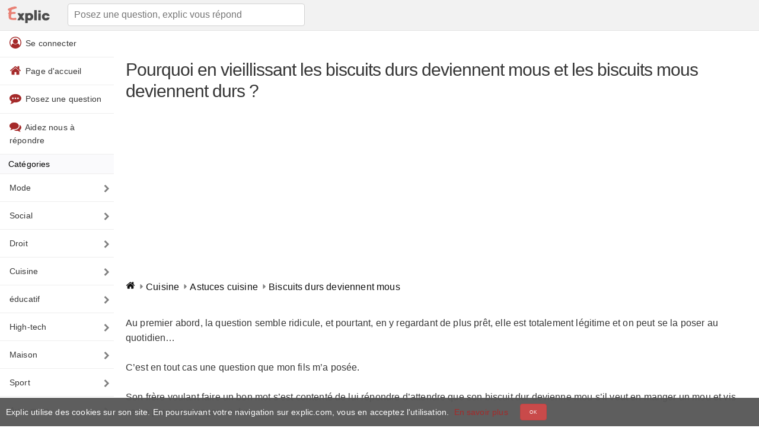

--- FILE ---
content_type: text/html; charset=UTF-8
request_url: https://www.explic.com/cuisine/pourquoi-en-vieillissant-les-biscuits-durs-deviennent-mous-et-les-biscuits-mous-deviennent-durs/
body_size: 14570
content:
<!doctype html>
<html lang="fr">
<head>

    <title>Pourquoi en vieillissant les biscuits durs deviennent mous et les biscuits mous deviennent durs ? - Explic</title>
    <meta charset="UTF-8" />
    <meta http-equiv="X-UA-Compatible" content="IE=edge">
    <meta name="viewport" content="width=device-width, initial-scale=1">
    <meta name = "format-detection" content = "telephone=no" />
            <meta name="robots" content="index,follow">
        <meta name="description" content="Au premier abord, la question semble ridicule, et pourtant, en y regardant de plus prêt, elle est totalement légitime et on peut se la poser au" />
    <link rel="apple-touch-icon" sizes="180x180" href="/favicons/apple-touch-icon.png">
    <link rel="icon" type="image/png" sizes="32x32" href="/favicons/favicon-32x32.png">
    <link rel="icon" type="image/png" sizes="16x16" href="/favicons/favicon-16x16.png">
    <link rel="manifest" href="/favicons/site.webmanifest">
    <link rel="mask-icon" href="/favicons/safari-pinned-tab.svg" color="#d55b5b">
    <meta name="msapplication-TileColor" content="#ffffff">
    <meta name="theme-color" content="#ffffff">

    <style> html { line-height: 1.15; -webkit-text-size-adjust: 100%; } body { margin: 0; } main { display: block; } h1 { font-size: 2em; margin: 0.67em 0; } hr { box-sizing: content-box; height: 0; overflow: visible; } pre { font-family: monospace, monospace; font-size: 1em; } a { background-color: transparent; } abbr[title] { border-bottom: none; text-decoration: underline; text-decoration: underline dotted; } b, strong { font-weight: bolder; } code, kbd, samp { font-family: monospace, monospace; font-size: 1em; } small { font-size: 80%; } sub, sup { font-size: 75%; line-height: 0; position: relative; vertical-align: baseline; } sub { bottom: -0.25em; } sup { top: -0.5em; } img { border-style: none; } button, input, optgroup, select, textarea { font-family: inherit; font-size: 100%; line-height: 1.15; margin: 0; } button, input { overflow: visible; } button, select { text-transform: none; } button, [type="button"], [type="reset"], [type="submit"] { -webkit-appearance: button; } button::-moz-focus-inner, [type="button"]::-moz-focus-inner, [type="reset"]::-moz-focus-inner, [type="submit"]::-moz-focus-inner { border-style: none; padding: 0; } button:-moz-focusring, [type="button"]:-moz-focusring, [type="reset"]:-moz-focusring, [type="submit"]:-moz-focusring { outline: 1px dotted ButtonText; } fieldset { padding: 0.35em 0.75em 0.625em; } legend { box-sizing: border-box; color: inherit; display: table; max-width: 100%; padding: 0; white-space: normal; } progress { vertical-align: baseline; } textarea { overflow: auto; } [type="checkbox"], [type="radio"] { box-sizing: border-box; padding: 0; } [type="number"]::-webkit-inner-spin-button, [type="number"]::-webkit-outer-spin-button { height: auto; } [type="search"] { -webkit-appearance: textfield; outline-offset: -2px; } [type="search"]::-webkit-search-decoration { -webkit-appearance: none; } ::-webkit-file-upload-button { -webkit-appearance: button; font: inherit; } details { display: block; } summary { display: list-item; } template { display: none; } [hidden] { display: none; } *,*:after,*:before { box-sizing: inherit } html { box-sizing: border-box; font-size: 62.5% } body { color: #373737; font-family: 'Helvetica', 'Arial', sans-serif; font-size: 1.6em; font-weight: 300; letter-spacing: .01em; line-height: 1.6 } blockquote { border-left: 0.3rem solid #d1d1d1; margin-left: 0; margin-right: 0; padding: 1rem 1.5rem } blockquote *:last-child { margin-bottom: 0 } .button,button,input[type='button'],input[type='reset'],input[type='submit'] { background-color: #C94A4A; border: 0.1rem solid #c24242; border-radius: .4rem; color: #fff; cursor: pointer; display: inline-block; font-size: 1.3rem; font-weight: 200; height: 3.8rem; letter-spacing: .1rem; line-height: 3.8rem; padding: 0 3.0rem; text-align: center; text-decoration: none; text-transform: uppercase; white-space: nowrap } .button:focus,.button:hover,button:focus,button:hover,input[type='button']:focus,input[type='button']:hover,input[type='reset']:focus,input[type='reset']:hover,input[type='submit']:focus,input[type='submit']:hover { background-color: #d55f5f; border-color: #c24242; color: #fff; outline: 0 } .button[disabled],button[disabled],input[type='button'][disabled],input[type='reset'][disabled],input[type='submit'][disabled] { cursor: default; opacity: .5 } .button[disabled]:focus,.button[disabled]:hover,button[disabled]:focus,button[disabled]:hover,input[type='button'][disabled]:focus,input[type='button'][disabled]:hover,input[type='reset'][disabled]:focus,input[type='reset'][disabled]:hover,input[type='submit'][disabled]:focus,input[type='submit'][disabled]:hover { background-color: #9b4dca; border-color: #9b4dca } .button.button-outline,button.button-outline,input[type='button'].button-outline,input[type='reset'].button-outline,input[type='submit'].button-outline { background-color: transparent; color: #9b4dca } .button.button-outline:focus,.button.button-outline:hover,button.button-outline:focus,button.button-outline:hover,input[type='button'].button-outline:focus,input[type='button'].button-outline:hover,input[type='reset'].button-outline:focus,input[type='reset'].button-outline:hover,input[type='submit'].button-outline:focus,input[type='submit'].button-outline:hover { background-color: transparent; border-color: #606c76; color: #606c76 } .button.button-outline[disabled]:focus,.button.button-outline[disabled]:hover,button.button-outline[disabled]:focus,button.button-outline[disabled]:hover,input[type='button'].button-outline[disabled]:focus,input[type='button'].button-outline[disabled]:hover,input[type='reset'].button-outline[disabled]:focus,input[type='reset'].button-outline[disabled]:hover,input[type='submit'].button-outline[disabled]:focus,input[type='submit'].button-outline[disabled]:hover { border-color: inherit; color: #9b4dca } .button.button-clear,button.button-clear,input[type='button'].button-clear,input[type='reset'].button-clear,input[type='submit'].button-clear { background-color: transparent; border-color: transparent; color: #9b4dca } .button.button-clear:focus,.button.button-clear:hover,button.button-clear:focus,button.button-clear:hover,input[type='button'].button-clear:focus,input[type='button'].button-clear:hover,input[type='reset'].button-clear:focus,input[type='reset'].button-clear:hover,input[type='submit'].button-clear:focus,input[type='submit'].button-clear:hover { background-color: transparent; border-color: transparent; color: #606c76 } .button.button-clear[disabled]:focus,.button.button-clear[disabled]:hover,button.button-clear[disabled]:focus,button.button-clear[disabled]:hover,input[type='button'].button-clear[disabled]:focus,input[type='button'].button-clear[disabled]:hover,input[type='reset'].button-clear[disabled]:focus,input[type='reset'].button-clear[disabled]:hover,input[type='submit'].button-clear[disabled]:focus,input[type='submit'].button-clear[disabled]:hover { color: #9b4dca } .button-small { font-size: .8rem; height: 2.8rem; line-height: 2.8rem; padding: 0 1.5rem; } code { background: #f4f5f6; border-radius: .4rem; font-size: 86%; margin: 0 .2rem; padding: .2rem .5rem; white-space: nowrap } pre { background: #f4f5f6; border-left: 0.3rem solid #9b4dca; overflow-y: hidden } pre>code { border-radius: 0; display: block; padding: 1rem 1.5rem; white-space: pre } hr { border: 0; border-top: 0.1rem solid #f4f5f6; margin: 3.0rem 0 } input[type='email'],input[type='number'],input[type='password'],input[type='search'],input[type='tel'],input[type='text'],input[type='url'],input[type='color'],input[type='date'],input[type='month'],input[type='week'],input[type='datetime'],input[type='datetime-local'],input:not([type]),textarea,select { -webkit-appearance: none; -moz-appearance: none; appearance: none; background-color: #fff; border: 0.1rem solid #d1d1d1; border-radius: .4rem; box-shadow: none; box-sizing: inherit; height: 3.8rem; padding: .6rem 1.0rem; width: 100%; font-weight: 200; } input[type='email']:focus,input[type='number']:focus,input[type='password']:focus,input[type='search']:focus,input[type='tel']:focus,input[type='text']:focus,input[type='url']:focus,input[type='color']:focus,input[type='date']:focus,input[type='month']:focus,input[type='week']:focus,input[type='datetime']:focus,input[type='datetime-local']:focus,input:not([type]):focus,textarea:focus,select:focus { border-color: #bdbdbd; outline: 0 } select { background: url('data:image/svg+xml;utf8,<svg xmlns="http://www.w3.org/2000/svg" height="14" viewBox="0 0 29 14" width="29"><path fill="%23d1d1d1" d="M9.37727 3.625l5.08154 6.93523L19.54036 3.625"/></svg>') center right no-repeat; padding-right: 3.0rem } select:focus { background-image: url('data:image/svg+xml;utf8,<svg xmlns="http://www.w3.org/2000/svg" height="14" viewBox="0 0 29 14" width="29"><path fill="%239b4dca" d="M9.37727 3.625l5.08154 6.93523L19.54036 3.625"/></svg>') } textarea { min-height: 6.5rem } label,legend { display: block; font-size: 1.6rem; font-weight: 700; margin-bottom: .5rem } fieldset { border-width: 0; padding: 0 } input[type='checkbox'],input[type='radio'] { display: inline } .label-inline { display: inline-block; font-weight: normal; margin-left: .5rem } .container { margin: 0 auto; max-width: 112.0rem; padding: 0 2.0rem; position: relative; width: 100% } .row { display: flex; flex-direction: column; padding: 0; width: 100% } .row.row-no-padding { padding: 0 } .row.row-no-padding>.column { padding: 0 } .row.row-wrap { flex-wrap: wrap } .row.row-top { align-items: flex-start } .row.row-bottom { align-items: flex-end } .row.row-center { align-items: center } .row.row-stretch { align-items: stretch } .row.row-baseline { align-items: baseline } .row .column { display: block; flex: 1 1 auto; margin-left: 0; max-width: 100%; width: 100% } .row .column.column-offset-10 { margin-left: 10% } .row .column.column-offset-20 { margin-left: 20% } .row .column.column-offset-25 { margin-left: 25% } .row .column.column-offset-33,.row .column.column-offset-34 { margin-left: 33.3333% } .row .column.column-offset-50 { margin-left: 50% } .row .column.column-offset-66,.row .column.column-offset-67 { margin-left: 66.6666% } .row .column.column-offset-75 { margin-left: 75% } .row .column.column-offset-80 { margin-left: 80% } .row .column.column-offset-90 { margin-left: 90% } .row .column.column-10 { flex: 0 0 10%; max-width: 10% } .row .column.column-20 { flex: 0 0 20%; max-width: 20% } .row .column.column-25 { flex: 0 0 25%; max-width: 25% } .row .column.column-33,.row .column.column-34 { flex: 0 0 33.3333%; max-width: 33.3333% } .row .column.column-40 { flex: 0 0 40%; max-width: 40% } .row .column.column-50 { flex: 0 0 50%; max-width: 50% } .row .column.column-60 { flex: 0 0 60%; max-width: 60% } .row .column.column-66,.row .column.column-67 { flex: 0 0 66.6666%; max-width: 66.6666% } .row .column.column-75 { flex: 0 0 75%; max-width: 75% } .row .column.column-80 { flex: 0 0 80%; max-width: 80% } .row .column.column-90 { flex: 0 0 90%; max-width: 90% } .row .column .column-top { align-self: flex-start } .row .column .column-bottom { align-self: flex-end } .row .column .column-center { -ms-grid-row-align: center; align-self: center } @media (min-width: 40rem) { .row { flex-direction:row; margin-left: -1.0rem; width: calc(100% + 2.0rem) } .row .column { margin-bottom: inherit; padding: 0 1.0rem } } a { color: brown; text-decoration: none } a:focus,a:hover { color: #606c76 } dl,ol,ul { list-style: none; margin-top: 0; padding-left: 0 } dl dl,dl ol,dl ul,ol dl,ol ol,ol ul,ul dl,ul ol,ul ul { font-size: 90%; margin: 1.5rem 0 1.5rem 3.0rem } ol { list-style: decimal inside } ul { list-style: circle inside } .button,button,dd,dt,li { margin-bottom: 1.0rem } fieldset,input,select,textarea { margin-bottom: 1.5rem } blockquote,dl,figure,form,ol,p,pre,table,ul { margin-bottom: 2.5rem } table { border-spacing: 0; width: 100% } td,th { border-bottom: 0.1rem solid #e1e1e1; padding: 1.2rem 1.5rem; text-align: left } td:first-child,th:first-child { padding-left: 0 } td:last-child,th:last-child { padding-right: 0 } b,strong { font-weight: bold } p { margin-top: 0 } h1,h2,h3,h4,h5,h6 { font-weight: 300; letter-spacing: -.1rem; margin-bottom: 2.0rem; margin-top: 0 } h1 { font-size: 3rem; line-height: 1.2 } h2 { font-size: 2.4rem; line-height: 1.25 } h3 { font-size: 2.8rem; line-height: 1.3 } h4 { font-size: 2.2rem; letter-spacing: -.08rem; line-height: 1.35 } h5 { font-size: 1.8rem; letter-spacing: -.05rem; line-height: 1.5 } h6 { font-size: 1.6rem; letter-spacing: 0; line-height: 1.4 } img { max-width: 100% } .clearfix:after { clear: both; content: ' '; display: table } .float-left { float: left } .float-right { float: right } .wrapper { display: block; overflow: hidden; position: relative; width: 100% } .wrapper>.container { padding-bottom: 7.5rem; padding-top: 7.5rem } @media(min-width: 40rem) { .header { padding-top:5rem } } .header+section { border-top: 0 } .header .container { border-top: 0; padding-bottom: 7.5rem; padding-top: 7.5rem; position: relative; text-align: center } .header .img { height: 15rem; margin-bottom: 2rem } .header .img path { animation: 7s a forwards; fill: #9b4dca; stroke: #9b4dca; stroke-dasharray: 38321; stroke-miterlimit: 10; stroke-width: 15px } .header .button { margin-bottom: 4rem; margin-top: 2rem } @media(min-width: 40rem) { .header .button { margin-bottom:4rem; margin-top: 2rem } } @keyframes a { 0% { fill-opacity: 0; stroke-dashoffset: 38321 } 25% { fill-opacity: 0; stroke: #9b4dca } to { fill-opacity: 1; stroke-dashoffset: 0 } } .navigation { background: #f2f2f2; border-bottom: 1px solid #e4e4e4; display: block; height: 5.2rem; left: 0; max-width: 100%; position: fixed; right: 0; top: 0; width: 100%; z-index: 1; line-height: 40px; } .navigation .container { padding-bottom: 0; padding-top: 0 } .navigation .navigation-list { list-style: none; margin-bottom: 0; margin-right: 5rem } @media(min-width: 80rem) { .navigation .navigation-list { margin-right:0 } } .navigation .navigation-item { float: left; margin-bottom: 0; margin-left: 2.5rem; position: relative } .navigation .img { fill: #9b4dca; height: 2rem; position: relative; top: .3rem } .navigation .navigation-link.active { color: #606c76 } article img { display: block; max-width: 100%; height: auto; margin: 0 auto; } article a { color: orangered; } article a:hover { color: red; } .ccmanagement { position: fixed; overflow: hidden; font-size: 14px; display: -ms-flexbox; display: flex; -ms-flex-wrap: nowrap; flex-wrap: nowrap; z-index: 9999; padding: 10px; background: rgba(86,86,86,0.95); color: #fff; width: 100%; left: 0; right: 0; bottom: 0; align-items: center; } .ccmanagement button { margin: 0 20px; } .ccmanagement a:hover { color: #FF4136; } footer { background: #f2f2f2; border-top: 1px solid #e4e4e4; line-height: 40px; padding:5px 10px; margin-bottom: 0; bottom: 0; left: 0; right: 0; } footer ul { margin-bottom: 0; } footer ul li { font-size: 13px; list-style: none; padding:0 10px; display: inline-block; margin-bottom: 0; } footer ul li a { font-size: 13px; } main.wrapper>.container { padding-top:0; padding-bottom: 0; } main form { text-align: center; } main form input.search { height: 5rem; padding: 1rem 3rem; font-weight: 300; } .tags a { display: inline-block; padding: 2px 10px; margin: 0 0 8px 12px; font-size: 13px; color: #777; border: 1px solid #cecece; border-radius: 20px; text-transform: lowercase; transition: .2s; } main.wrapper { margin-bottom: 80px; } .searchform { min-height: 100px; } article { margin-top:50px; } @media (max-width: 40.0rem) { article { margin-top: 70px; } } .home { float: left; margin: 5px 0px 0px 0px; } header .navigation input { max-width: 400px; } #error footer { position:fixed; } .searchform a { font-size: 13px; } #commentaire textarea { min-height: 15rem; } ul.pagination { list-style: none; margin: 1.5rem; } .pagination { display: flex; padding-left: 0; list-style: none; border-radius: 0.25rem; } ul.pagination li { margin-bottom: 20px; line-height: 1.7; margin-top: 10px; text-align: justify; font-size: 17px; } .pagination>li>a, .pagination>li>a:visited, .pagination>li>a:active { background-color: rgb(183, 183, 183); border-color: rgba(183, 183, 183, 1); box-shadow: 0 4px 5px 0 rgba(183, 183, 183, 0.14), 0 1px 10px 0 rgba(183, 183, 183, 0.12), 0 2px 4px -1px rgba(183, 183, 183, 0.2); color: #fff; border-radius: 30px; margin: 0 3px; min-width: 30px; width: 30px; line-height: 30px; font-size: 12px; text-transform: uppercase; display: block; text-align: center; } .pagination>li.active>a { background-color: rgba(233, 128, 116, 1); border-color: rgba(233, 128, 116, 1); box-shadow: 0 4px 5px 0 rgba(214, 152, 157, 0.14), 0 1px 10px 0 rgba(214, 76, 106, 0.12), 0 2px 4px -1px rgba(214, 0, 31, 0.2); } .pagination li.next a, .pagination li.prev a { width: auto; box-shadow: none; color: #aaa; border: 0; background: transparent; } .imgtop { position: absolute; top: 50px; z-index: 0; height: 200px; width: 146px; left: 25%; } @media (max-width: 40.0rem) { .imgtop { display:none; } } .home { float:right; } .topsearchform { text-align:left; } .from { border-top:1px dashed #eee; border-bottom:1px dashed #eee; width: 100%; display: inline-block; padding: 5px 0; margin-bottom:2.5rem; } .suggest { margin-top: 30px; padding-bottom: 10px; } .breadcrumb { list-style: none; } .breadcrumb>li { display: inline-block; } .breadcrumb-item a { color: #111; } .container .breadcrumb>li+li:before { content: url('data:image/svg+xml; utf8, <svg width="14" height="14" viewBox="0 0 1792 1792" xmlns="http://www.w3.org/2000/svg"><path d="M1152 896q0 26-19 45l-448 448q-19 19-45 19t-45-19-19-45v-896q0-26 19-45t45-19 45 19l448 448q19 19 19 45z" fill="grey"/></svg>'); vertical-align: middle; width: 14px; height: 14px; } .button-empty { background-color: #fff; color: #c24242; } .alert,.message.error, .message.success { position: relative; padding: .75rem 1.25rem; margin-bottom: 1rem; border: 1px solid transparent; border-radius: .25rem; } .alert-success, .message.success { color: #155724; background-color: #d4edda; border-color: #c3e6cb; } .alert-danger, .message.error { color: #721c24; background-color: #f8d7da; border-color: #f5c6cb; } .alert-warning { color: #856404; background-color: #fff3cd; border-color: #ffeeba; } .alert.alert-info { box-shadow: 0 4px 20px 0px rgba(119, 136, 153, 0.14), 0 7px 10px -5px rgba(119, 136, 153, 0.4); } .alert.alert-info { background-color: lightslategray; color: #ffffff; } .alert span { display: block; max-width: 89%; } .alert .alerticon { display: block; left: 15px; position: absolute; margin-top: -28px; background-color: #fff; height:38px; padding: 9px; border-radius: 50%; max-width: 38px; box-shadow: 0 16px 38px -12px rgba(0, 0, 0, 0.56), 0 4px 25px 0px rgba(0, 0, 0, 0.12), 0 8px 10px -5px rgba(0, 0, 0, 0.2); } .alert.alert-with-icon { margin-top: 43px; padding-left: 66px; } .message h1 { font-size: 20px; line-height: 1.2; margin-bottom: 1.0rem; } .message p { margin-bottom: 1rem; font-size: 14px; } .topnav { overflow: hidden; } .topnav a, .topnav span { float: left; display: block; text-align: center; padding: 12px 16px; text-decoration: none; font-size: 17px; color: #373737; } .nav-articles li:first-child { border-top:1px solid #eee; } .nav-articles li { list-style: none; margin: 0; } .nav-articles-image { position:relative; width:100%; -webkit-box-orient: horizontal; -webkit-box-direction: normal; -ms-flex-flow: row wrap; flex-flow: row wrap; display: -webkit-box; display: -ms-flexbox; display: flex; -ms-flex-direction: column; margin-top: 15px; } .nav-articles-image .nbresponse { text-align: center; padding: 10px 0px; bottom: 5px; position: absolute; bottom: 0; width: 100%; } .nav-articles-image a span { padding: 1.25rem; display: block; } .nav-articles img { border-radius: 10px; margin: initial !important; float:left; } .nav-articles .imagecontainer { margin-right: 20px; } .nav-articles-image a { color: #373737; box-shadow: 0 1px 3px rgba(0,0,0,0.25); display: inline-block; border-radius: 10px; margin-left: 1.5rem; margin-bottom: 1.5rem !important; -webkit-box-flex: 0; -ms-flex: 0 0 calc(25% - 15px); flex: 0 0 calc(25% - 15px); max-width: calc(25% - 15px); position: relative; padding-bottom: 25px; } @media (min-width: 80rem) { .nav-articles-image a { -webkit-box-flex: 0; -ms-flex: 0 0 calc(25% - 15px); flex: 0 0 calc(25% - 15px); max-width: calc(25% - 15px); } } @media (max-width: 40rem) { .nav-articles-image a { margin-left: 0; -webkit-box-flex: 0; -ms-flex: 0 0 calc(50% - 8px); flex: 0 0 calc(50% - 8px); max-width: calc(50% - 8px); } .nav-articles-image a span { height: 11em; overflow: hidden; } .nav-articles-image a:nth-child(even) { margin-left: 1.5rem; } } .nav-articles li a { border-bottom: 1px solid #eee; padding: 5px 10px 15px 10px; margin: 0; font-weight: 500; width:100%; display: block; color:#373737; cursor: pointer; } .articles { background-color: #FAFAFC; color: #000; font-size: 14px; font-weight: 500; padding: 5px 14px; border-top: 1px solid #edebec; } .nbresponse { color: #666666; font-size:12px; display: block; } .nbresponseimg { margin-left: 90px; } label { font-weight: 100; float: left; padding-left: 5px; font-size: 14px; } img.rounded { border-radius: 50%; } .trueavatar { height: 20px; width: 20px; vertical-align: middle; } .hny { display:none; } .topnav .icon { display: none; } @media screen and (max-width: 600px) { .topnav a {display: none;} .topnav a.icon { float: left; display: block; } } .topnav .categories { border-bottom: 1px solid #edebec; background-color: #FAFAFC; color: #000; font-size: 14px; font-weight: 500; padding: 5px 14px; } .commentaire { margin-bottom: 15px; padding-bottom: 15px; width: 100%; display: inline-block; border-bottom: 1px solid #eee; } .commentaire .profile { width:20%; float: left; min-height: 100px; } .commentaire .text { width:80%; float: right; } .commentaire .profile .profileimage { width: 50px; height: 50px; border-radius: 50%; overflow: hidden; padding: 0; box-shadow: 0 16px 10px -12px rgba(0, 0, 0, 0.56), 0 4px 15px 0px rgba(0, 0, 0, 0.12), 0 8px 10px -5px rgba(0, 0, 0, 0.2); } .commentaire .profile > span { display: inline-block; float: right; margin: 15px 0; } .commentaire .profile > span small { color: #666666; } @media screen and (min-width: 40.0rem) { .topnav { } .menuicon { display: none; } .home { float: left; margin: 10px 10px 0px 0px; float: left !important; } header .navigation input { max-width: 400px; margin: 6px 20px; } main.wrapper { width: 80%; float: right; } .topnavheader { float:left; width:20%; padding-top: 0; } .topnav span { cursor: pointer; } .topnav a, .topnav span { float: none; display: block; text-align: left; border-bottom: 1px solid #eee; position: relative; font-size: 14px; } .topnavmainsvg { vertical-align: sub; margin-right: 3px; } .openclose { display: none !important; } .commentaire .profile > span { float: unset; } .tiret { display:none; } .commentaire .profile > span small, .commentaire .profile > span span { float:left; width: 100%; } } .topnav a::after { content: url('data:image/svg+xml; utf8, <svg width="14" height="14" viewBox="0 0 1792 1792" xmlns="http://www.w3.org/2000/svg"><path d="M1363 877l-742 742q-19 19-45 19t-45-19l-166-166q-19-19-19-45t19-45l531-531-531-531q-19-19-19-45t19-45l166-166q19-19 45-19t45 19l742 742q19 19 19 45t-19 45z" fill="grey"/></svg>'); width: 14px; height: 14px; margin: auto; position: absolute; top: 0; bottom: 0; right: 5px; } .nav-item { list-style: none; float: left; width: 50%; padding: 0 7px; margin-bottom: 7px; } .nav-link { background-color: rgba(200, 200, 200, 0.2); text-transform: uppercase; font-size: 11px; font-weight: 500; min-width: 100px; text-align: center; color: #555; transition: all .3s; border-radius: 10px; padding: 10px 15px; width: 100%; display: block; line-height: 30px; overflow: hidden; height: 50px; } .nav-link.active { background-color: indianred; box-shadow: 0 4px 20px 0px rgba(0, 0, 0, 0.14), 0 7px 10px -5px rgba(205, 92, 92, 0.4); color: #fff; } .rappel { border-bottom: 1px solid #edebec; background-color: #FAFAFC; color: #000; font-size: 14px; font-weight: 500; padding: 5px 14px; margin: 20px 0; border-top: 1px solid #edebec; } @media screen and (max-width: 40.0rem) { .alert .alerticon { margin-top: -18px; } .topnav { display: none; } .topnav.responsive { position: fixed; background: #fff; color: #373737; width: 75%; z-index: 9; height: 100%; display: block; overflow-y: scroll; } .topnav.responsive a.icon { position: absolute; right: 0; top: 0; } .topnav.responsive a:first-child { margin-top:50px; border-top: 1px solid #eee; } .topnav.responsive a, .topnav.responsive span { float: none; display: block; text-align: left; border-bottom: 1px solid #eee; position: relative; font-size: 14px; } .topnavmainsvg { vertical-align: sub; margin-right: 3px; } h1 { font-size: 2.5rem; line-height: 1.2; } h2 { font-size: 1.8rem; } .icon { width:50px; height: 50px; display: inline-block; cursor: pointer; } .openclose { background-color: #FAFAFC; } .openclose svg { vertical-align: top; margin-right: 3px; } .mhidden { display:none; } .menuicon svg { vertical-align: middle; text-align: center; margin: auto; width: 100%; margin-top:7px; } #topsearchcontainer.search { background: #f2f2f2; display:none; position: fixed; top: 50px; width: 100%; z-index: 12; } #topsearchcontainer.search.open { display: block; } #topsearchcontainer.search form.topsearchform { text-align: left; padding: 10px 10px; margin-bottom: 0; } #topsearchcontainer.search form.topsearchform input { margin-bottom: 0; margin-top: 0; } .home { margin: 10px 20px 0px 0px; height: 30px; } #index .mainpage{ padding-bottom: 5rem; padding-top: 10rem; } article a { font-size: 14px; } .nav-item { width:100%; } #menulayout.active { width: 100%; position: fixed; z-index: 5; height: 100%; display: block; background: rgba(0,0,0,0.4); top: 0; left: 0; } .commentaire .profile { width:100%; float: left; } .commentaire .text { width:100%; float: left; } } @media(min-width: 80rem) { main.wrapper { width: 85%; } .topnavheader { width: 15%; } } .reponseformtable form{ margin-bottom: 0rem; } .reponseformtable input[type='submit'] { margin-bottom: 0.5rem; } button, input[type="submit"] { font-weight: 500; } .jq-ry-group svg { cursor: pointer; } stop { stop-opacity:1; } stop.stop1 { stop-color:orange; } stop.stop2 { stop-color: grey; } stop.stop1.orange, stop.stop2.orange { stop-color: orange !important; fill: orange !important; } stop.stop1.grey, stop.stop2.grey { stop-color: grey !important; fill: grey !important; } input[type="text"][name="nom"] { display: none; } </style>    <script type="application/ld+json"> { "@context": "http://schema.org", "@graph": [ { "@type": "WebSite", "name": "Explic", "alternateName": "Trucs et astuces : conseils pratiques", "url": "https://www.explic.com", "potentialAction": { "@type": "SearchAction", "target": "https://www.explic.com/recherche/?q={search_term_string}", "query-input": "required name=search_term_string" } } ,{ "@type":"Article", "mainEntityOfPage": { "@type":"URL", "@id":"https://www.explic.com/cuisine/pourquoi-en-vieillissant-les-biscuits-durs-deviennent-mous-et-les-biscuits-mous-deviennent-durs/" }, "headline":"Pourquoi en vieillissant les biscuits durs deviennent mous et les biscuits mous deviennent durs ?", "dateCreated":"2010-10-19T00:00", "datePublished":"2010-10-19T00:00", "dateModified":"2010-10-19T00:00", "publisher": { "@type":"Organization", "name":"Explic", "logo": { "@type":"ImageObject", "url":"https://www.explic.com/img/explic-logo.png", "width":"619", "height":"289" } }, "description":"Au premier abord, la question semble ridicule, et pourtant, en y regardant de plus prêt, elle est totalement légitime et on peut se la poser au" ,"author": { "@type":"Person", "name":"papou", "image":"https://www.explic.com/img/explic-usr.png" } } ,{ "@type": "BreadcrumbList", "itemListElement": [ { "@type": "ListItem", "position": 1, "item": { "@type": "Thing", "@id": "https://www.explic.com/cuisine/", "name": "Cuisine" } } , { "@type": "ListItem", "position": 2, "item": { "@type": "Thing", "@id": "https://www.explic.com/cuisine/astuces-cuisine/", "name": "Astuces cuisine" } } , { "@type": "ListItem", "position": 3, "item": { "@type": "Thing", "@id": "https://www.explic.com/cuisine/pourquoi-en-vieillissant-les-biscuits-durs-deviennent-mous-et-les-biscuits-mous-deviennent-durs/", "name": "Biscuits durs deviennent mous" } } ] } ] } </script> 

                <link rel="canonical" href="https://www.explic.com/cuisine/pourquoi-en-vieillissant-les-biscuits-durs-deviennent-mous-et-les-biscuits-mous-deviennent-durs/" />
        <!-- HTML5 shim and Respond.js for IE8 support of HTML5 elements and media queries -->
    <!-- WARNING: Respond.js doesn't work if you view the page via file:// -->
    <!--[if lt IE 9]>
    <script src="//oss.maxcdn.com/html5shiv/3.7.3/html5shiv.min.js"></script>
    <script src="//oss.maxcdn.com/respond/1.4.2/respond.min.js"></script>
    <![endif]-->

    <!-- Global site tag (gtag.js) - Google Analytics -->
<script async src="https://www.googletagmanager.com/gtag/js?id=UA-139300090-1"></script>
<script>
    window.dataLayer = window.dataLayer || [];
    function gtag(){dataLayer.push(arguments);}
    gtag('js', new Date());

    gtag('config', 'UA-139300090-1');
</script>
    <script async src="//pagead2.googlesyndication.com/pagead/js/adsbygoogle.js"></script>
    <script>
        (adsbygoogle = window.adsbygoogle || []).push({
            google_ad_client: "ca-pub-7680002806093909",
            enable_page_level_ads: true
        });
    </script>

</head>
<body id="contenus">

<header class="header">
    <nav class="navigation">
        <div class="logo">
            <span class="icon menuicon" onclick="openclose()">
                <svg width="20" height="16" viewBox="0 0 1792 1792" xmlns="http://www.w3.org/2000/svg"><path d="M1664 1344v128q0 26-19 45t-45 19h-1408q-26 0-45-19t-19-45v-128q0-26 19-45t45-19h1408q26 0 45 19t19 45zm0-512v128q0 26-19 45t-45 19h-1408q-26 0-45-19t-19-45v-128q0-26 19-45t45-19h1408q26 0 45 19t19 45zm0-512v128q0 26-19 45t-45 19h-1408q-26 0-45-19t-19-45v-128q0-26 19-45t45-19h1408q26 0 45 19t19 45z" fill="grey"/></svg>
            </span>
            <span class="icon menuicon" onclick="openclosesearch();">
                <svg width="20" height="20" viewBox="0 0 1792 1792" xmlns="http://www.w3.org/2000/svg"><path d="M1216 832q0-185-131.5-316.5t-316.5-131.5-316.5 131.5-131.5 316.5 131.5 316.5 316.5 131.5 316.5-131.5 131.5-316.5zm512 832q0 52-38 90t-90 38q-54 0-90-38l-343-342q-179 124-399 124-143 0-273.5-55.5t-225-150-150-225-55.5-273.5 55.5-273.5 150-225 225-150 273.5-55.5 273.5 55.5 225 150 150 225 55.5 273.5q0 220-124 399l343 343q37 37 37 90z" fill="grey"/></svg>
            </span>
            <a href="/" class="home">
                <img alt="Explic trucs et astuces" height="30" width="84" src="[data-uri]">
            </a>
            <nav class="search" id="topsearchcontainer">
                <form action="/recherche/" method="post" class="topsearchform">
                    <input id="search" class="search" aria-label="Posez une question, explic vous répond" name="search" type="text"  placeholder="Posez une question, explic vous répond">
                </form>
            </nav>
        </div>

    </nav>
</header>
<header class="header topnavheader">
    <nav class="topnav" id="navmenu">

        <span class="openclose" onclick="openclose()">
            <svg width="20" height="20" viewBox="0 0 1792 1792" xmlns="http://www.w3.org/2000/svg"><path d="M1277 1122q0-26-19-45l-181-181 181-181q19-19 19-45 0-27-19-46l-90-90q-19-19-46-19-26 0-45 19l-181 181-181-181q-19-19-45-19-27 0-46 19l-90 90q-19 19-19 46 0 26 19 45l181 181-181 181q-19 19-19 45 0 27 19 46l90 90q19 19 46 19 26 0 45-19l181-181 181 181q19 19 45 19 27 0 46-19l90-90q19-19 19-46zm387-226q0 209-103 385.5t-279.5 279.5-385.5 103-385.5-103-279.5-279.5-103-385.5 103-385.5 279.5-279.5 385.5-103 385.5 103 279.5 279.5 103 385.5z" fill="grey"/></svg>
            Fermer        </span>
        <span data-path="/login/" onclick="getPathSrc(this);">
                        <svg class="topnavmainsvg" width="20" height="20" viewBox="0 0 1792 1792" xmlns="http://www.w3.org/2000/svg"><path d="M896 0q182 0 348 71t286 191 191 286 71 348q0 181-70.5 347t-190.5 286-286 191.5-349 71.5-349-71-285.5-191.5-190.5-286-71-347.5 71-348 191-286 286-191 348-71zm619 1351q149-205 149-455 0-156-61-298t-164-245-245-164-298-61-298 61-245 164-164 245-61 298q0 250 149 455 66-327 306-327 131 128 313 128t313-128q240 0 306 327zm-235-647q0-159-112.5-271.5t-271.5-112.5-271.5 112.5-112.5 271.5 112.5 271.5 271.5 112.5 271.5-112.5 112.5-271.5z" fill="brown"/></svg>
                        Se connecter        </span>
                <span data-path="/" onclick="getPathSrc(this);">
            <svg class="topnavmainsvg" width="20" height="20" viewBox="0 0 1792 1792" xmlns="http://www.w3.org/2000/svg"><path d="M1472 992v480q0 26-19 45t-45 19h-384v-384h-256v384h-384q-26 0-45-19t-19-45v-480q0-1 .5-3t.5-3l575-474 575 474q1 2 1 6zm223-69l-62 74q-8 9-21 11h-3q-13 0-21-7l-692-577-692 577q-12 8-24 7-13-2-21-11l-62-74q-8-10-7-23.5t11-21.5l719-599q32-26 76-26t76 26l244 204v-195q0-14 9-23t23-9h192q14 0 23 9t9 23v408l219 182q10 8 11 21.5t-7 23.5z" fill="brown"></path></svg>
            Page d'accueil        </span>
        <span data-path="/question/" onclick="getPathSrc(this);">
            <svg class="topnavmainsvg" width="20" height="20" viewBox="0 0 1792 1792" xmlns="http://www.w3.org/2000/svg"><path d="M640 896q0-53-37.5-90.5t-90.5-37.5-90.5 37.5-37.5 90.5 37.5 90.5 90.5 37.5 90.5-37.5 37.5-90.5zm384 0q0-53-37.5-90.5t-90.5-37.5-90.5 37.5-37.5 90.5 37.5 90.5 90.5 37.5 90.5-37.5 37.5-90.5zm384 0q0-53-37.5-90.5t-90.5-37.5-90.5 37.5-37.5 90.5 37.5 90.5 90.5 37.5 90.5-37.5 37.5-90.5zm384 0q0 174-120 321.5t-326 233-450 85.5q-110 0-211-18-173 173-435 229-52 10-86 13-12 1-22-6t-13-18q-4-15 20-37 5-5 23.5-21.5t25.5-23.5 23.5-25.5 24-31.5 20.5-37 20-48 14.5-57.5 12.5-72.5q-146-90-229.5-216.5t-83.5-269.5q0-174 120-321.5t326-233 450-85.5 450 85.5 326 233 120 321.5z" fill="brown"/></svg> Posez une question        </span>
        <span data-path="/repondre/" onclick="getPathSrc(this);">
            <svg class="topnavmainsvg" width="20" height="20" viewBox="0 0 1792 1792" xmlns="http://www.w3.org/2000/svg"><path d="M1408 768q0 139-94 257t-256.5 186.5-353.5 68.5q-86 0-176-16-124 88-278 128-36 9-86 16h-3q-11 0-20.5-8t-11.5-21q-1-3-1-6.5t.5-6.5 2-6l2.5-5 3.5-5.5 4-5 4.5-5 4-4.5q5-6 23-25t26-29.5 22.5-29 25-38.5 20.5-44q-124-72-195-177t-71-224q0-139 94-257t256.5-186.5 353.5-68.5 353.5 68.5 256.5 186.5 94 257zm384 256q0 120-71 224.5t-195 176.5q10 24 20.5 44t25 38.5 22.5 29 26 29.5 23 25q1 1 4 4.5t4.5 5 4 5 3.5 5.5l2.5 5 2 6 .5 6.5-1 6.5q-3 14-13 22t-22 7q-50-7-86-16-154-40-278-128-90 16-176 16-271 0-472-132 58 4 88 4 161 0 309-45t264-129q125-92 192-212t67-254q0-77-23-152 129 71 204 178t75 230z" fill="brown"/></svg> Aidez nous à répondre        </span>
        <div class="categories">Catégories</div>
                    <a href="/mode/" title="La mode et ses accessoires pour les hommes, femmes et enfants">Mode</a>
                    <a href="/social/" title="La société dans la globalité : mariage, rencontres et relations mais aussi astrologie et voyance">Social</a>
                    <a href="/droit/" title="Le droits au quotidien, mais aussi l'administratif, les assurances et le droit du commerce">Droit</a>
                    <a href="/cuisine/" title="Les recettes de cuisines et tout ce qu'il faut savoir sur la diététique">Cuisine</a>
                    <a href="/educatif/" title="Les sciences (astronomie, géographie, sciences naturelles, environnement, nature)">éducatif</a>
                    <a href="/high-tech/" title="Questions autour des nouvelles technologies : High-tech, informatique, smartphones ainsi que images et son">High-tech</a>
                    <a href="/maison/" title="Tout savoir sur les activité domestiques (bricolage, construction, électroménager, décoration, nettoyage et plus généralement des astuces de vie pratique">Maison</a>
                    <a href="/sport/" title="Tout savoir sur les sports de ballon, aquatiques, les tenues et accessoires">Sport</a>
                    <a href="/auto-moto/" title="Tout savoir sur les voitures, motos, vélos et autres deux roues">Auto-moto</a>
                    <a href="/sante/" title="Toutes les astuces beautés, bien être, santé et maladies">Santé</a>
                    <a href="/loisirs/" title="Trouvez ici tout autour des loisirs tels que les activités (danse, sculpture, chasse et pêche, voyage musique et activité en plein air)">Loisirs</a>
        

    </nav>
</header>

<main class="wrapper">
        <div class="container">
    <article>
        <h1>Pourquoi en vieillissant les biscuits durs deviennent mous et les biscuits mous deviennent durs ?</h1>
        <!-- ad-horizontal-responsive -->
        <ins class="adsbygoogle"
             style="display:block"
             data-ad-client="ca-pub-7680002806093909"
             data-ad-slot="4128593021"
             data-ad-format="auto"
             data-full-width-responsive="true"></ins>
        <script>
            (adsbygoogle = window.adsbygoogle || []).push({});
        </script>
                <div>
    <ol class="breadcrumb">
        <li class="breadcrumb-item"><a href="/" title="Trucs et astuces : conseils pratiques"><svg width="16" height="16" viewBox="0 0 1792 1792" xmlns="http://www.w3.org/2000/svg"><path d="M1472 992v480q0 26-19 45t-45 19h-384v-384h-256v384h-384q-26 0-45-19t-19-45v-480q0-1 .5-3t.5-3l575-474 575 474q1 2 1 6zm223-69l-62 74q-8 9-21 11h-3q-13 0-21-7l-692-577-692 577q-12 8-24 7-13-2-21-11l-62-74q-8-10-7-23.5t11-21.5l719-599q32-26 76-26t76 26l244 204v-195q0-14 9-23t23-9h192q14 0 23 9t9 23v408l219 182q10 8 11 21.5t-7 23.5z" fill="#111111"/></svg> </a></li>
                    <li class="breadcrumb-item"><a href="/cuisine/">Cuisine</a></li>
                    <li class="breadcrumb-item"><a href="/cuisine/astuces-cuisine/">Astuces cuisine</a></li>
                    <li class="breadcrumb-item"><a href="/cuisine/pourquoi-en-vieillissant-les-biscuits-durs-deviennent-mous-et-les-biscuits-mous-deviennent-durs/">Biscuits durs deviennent mous</a></li>
            </ol>
</div>        <p>Au premier abord, la question semble ridicule, et pourtant, en y regardant de plus prêt, elle est totalement légitime et on peut se la poser au quotidien…</p>        <p>C’est en tout cas une question que mon fils m’a posée.</p><p>Son frère voulant faire un bon mot s’est contenté de lui répondre d’attendre que son biscuit dur devienne mou s’il veut en manger un mou et vis versa pour en manger un dur…</p><p>Sa sœur (plus gourmande) lui a dit que pour elle pas de problème car elle mange le paquet dés qu’elle l’a ouvert !!!</p><p>Mais toujours pas de vrai réponse…</p><p>Alors en tant que père (qui est sensé tout savoir), je lui ai donné la réponse  scientifique  à sa question :</p><p>Les biscuits durs absorbent de l'humidité ambiante qui est plus importante qu’à l’intérieur du dit biscuit, ce qui a pour effet de le faire ramollir, c’est le phénomène inverse qui se produit pour un biscuit mou qui contient lui plus d’humidité que l’air…</p><p>Les différences d’humidité cherchent à s’équilibrer.</p><p>Ma réponse semble l’avoir satisfait (j’étais fier de moi), mais très vite il m’a demandé…</p><p>Alors pourquoi mes biscuits qui ont durcis ne ramollissent pas ensuite ?</p><p>En le regardant droit dans les yeux, je lui ai dit que nous tombons là dans l’entropie de l’eau car comme on confine le système par l'augmentation de pression, ce confinement réduit le 'Possible' dans l'espace de phase des états de translation. L’entropie de l’eau dans le cas des biscuits durs qui deviennent mous et des mous qui deviennent durs réside dans le fait que le facteur d’équilibrage de l’humidité ne se conserve pas. Cette humidité peut augmenter spontanément lors d’une transformation irréversible. En effet, selon le deuxième principe de la thermodynamique, l’entropie d’un système isolé ne peut pas diminuer, elle augmente ou elle reste constante si la transformation est réversible. Mais tu auras le temps d’étudier ça plus tard…. Ma réponse à défaut de le satisfaire a permis d’arrêter là le débat.</p>
                    <div class="jq-ry-group-wrapper">
    <div class="jq-ry-normal-group jq-ry-group">
                                            <svg version="1.1" onmouseover="hover(this);" onclick="rate(this)" onmouseleave="hover(this,0)" id="1star" xmlns="http://www.w3.org/2000/svg" data-fill="grey" viewBox="0 12.705 512 486.59" x="0px" y="0px" xml:space="preserve" width="32px" height="32px" fill="grey">
                <polygon points="256.814,12.705 317.205,198.566 512.631,198.566 354.529,313.435 414.918,499.295 256.814,384.427 98.713,499.295 159.102,313.435 1,198.566 196.426,198.566 "></polygon>
            </svg>
                    <svg version="1.1" onmouseover="hover(this);" onclick="rate(this)" onmouseleave="hover(this,0)" id="2star" xmlns="http://www.w3.org/2000/svg" data-fill="grey" viewBox="0 12.705 512 486.59" x="0px" y="0px" xml:space="preserve" width="32px" height="32px" fill="grey">
                <polygon points="256.814,12.705 317.205,198.566 512.631,198.566 354.529,313.435 414.918,499.295 256.814,384.427 98.713,499.295 159.102,313.435 1,198.566 196.426,198.566 "></polygon>
            </svg>
                    <svg version="1.1" onmouseover="hover(this);" onclick="rate(this)" onmouseleave="hover(this,0)" id="3star" xmlns="http://www.w3.org/2000/svg" data-fill="grey" viewBox="0 12.705 512 486.59" x="0px" y="0px" xml:space="preserve" width="32px" height="32px" fill="grey">
                <polygon points="256.814,12.705 317.205,198.566 512.631,198.566 354.529,313.435 414.918,499.295 256.814,384.427 98.713,499.295 159.102,313.435 1,198.566 196.426,198.566 "></polygon>
            </svg>
                    <svg version="1.1" onmouseover="hover(this);" onclick="rate(this)" onmouseleave="hover(this,0)" id="4star" xmlns="http://www.w3.org/2000/svg" data-fill="grey" viewBox="0 12.705 512 486.59" x="0px" y="0px" xml:space="preserve" width="32px" height="32px" fill="grey">
                <polygon points="256.814,12.705 317.205,198.566 512.631,198.566 354.529,313.435 414.918,499.295 256.814,384.427 98.713,499.295 159.102,313.435 1,198.566 196.426,198.566 "></polygon>
            </svg>
                    <svg version="1.1" onmouseover="hover(this);" onclick="rate(this)" onmouseleave="hover(this,0)" id="5star" xmlns="http://www.w3.org/2000/svg" data-fill="grey" viewBox="0 12.705 512 486.59" x="0px" y="0px" xml:space="preserve" width="32px" height="32px" fill="grey">
                <polygon points="256.814,12.705 317.205,198.566 512.631,198.566 354.529,313.435 414.918,499.295 256.814,384.427 98.713,499.295 159.102,313.435 1,198.566 196.426,198.566 "></polygon>
            </svg>
                    </div>
</div>
            <div class="rating" data-pk="20171"></div>
                            <ins class="adsbygoogle"
             style="display:block; text-align:center;"
             data-ad-layout="in-article"
             data-ad-format="fluid"
             data-ad-client="ca-pub-7680002806093909"
             data-ad-slot="1065210714"></ins>
        <script>
            (adsbygoogle = window.adsbygoogle || []).push({});
        </script>
        
            <span class="from"><small>Question de: TeddyBear | Réponse de: papou</small><small>  - Mis à jour: 19/10/2010</small></span>
                                                                                                            <form id="commentaire" action="/commentaire/" method="post">

                        <input type="hidden" value="20171" name="id" />
                        <input type="text" value="" name="hny" class="hny" aria-label="Honey pot" />
                                                <input type="hidden" name="csrf" value="c967831ff6df93fa1fa160536d4af60ffe5a0ba693a4f7b0267288359dad9df8">

                        <div class="form-group">
                            <textarea rows="7" id="commentaire" name="commentaire"  aria-label="Vous avez des informations permettant de compléter cette réponse, n'hésitez pas à remplir le champs ci-dessous" class="form-control" placeholder="Vous avez des informations permettant de compléter cette réponse, n'hésitez pas à remplir le champs ci-dessous"></textarea>
                        </div>

                        <button class="btn btn-primary pull-right contactBtn">Envoyer </button>
                        <div class="clearfix"></div>
                    </form>
                            <ins class="adsbygoogle"
                 style="display:block"
                 data-ad-format="autorelaxed"
                 data-ad-client="ca-pub-7680002806093909"
                 data-ad-slot="8325178663"></ins>
            <script>
                (adsbygoogle = window.adsbygoogle || []).push({});
            </script>
            

            

                        <div class="articles">Les 5 questions précédentes: </div>
            <ul class="nav-articles">
                                    <li>
                        <a href="/cuisine/comment-conserver-et-vider-une-calebasse/" title="Comment conserver et vider une calebasse ?">Comment conserver et vider une calebasse ?                            <span class="nbresponse">1 réponse(s) - 28/09/2010</span>
                        </a>
                    </li>
                                    <li>
                        <a href="/cuisine/est-ce-rentable-de-chercher-sur-le-net-les-coupons-de-reduction-alimentaire-a-imprimer/" title="Est-ce rentable de chercher sur le net les coupons de reduction alimentaire à imprimer ?">Est-ce rentable de chercher sur le net les coupons de reduction alimentaire à imprimer ?                            <span class="nbresponse">1 réponse(s) - 24/09/2010</span>
                        </a>
                    </li>
                                    <li>
                        <a href="/cuisine/comment-faire-dorer-un-poulet-dans-une-rotissoire/" title="Comment  faire dorer un poulet  dans une rotissoire ?">Comment  faire dorer un poulet  dans une rotissoire ?                            <span class="nbresponse">1 réponse(s) - 20/09/2010</span>
                        </a>
                    </li>
                                    <li>
                        <a href="/cuisine/comment-faire-pour-que-des-brochettes-de-poulet-au-barbecue-ne-deviennent-pas-seches/" title="Comment faire pour que des brochettes de poulet au barbecue ne deviennent pas sèches ?">Comment faire pour que des brochettes de poulet au barbecue ne deviennent pas sèches ?                            <span class="nbresponse">1 réponse(s) - 14/09/2010</span>
                        </a>
                    </li>
                                    <li>
                        <a href="/cuisine/quel-est-le-meilleur-moyen-de-faire-secher-du-thym-en-lui-gardant-son-parfum/" title="Quel est le meilleur moyen de faire sécher du thym en lui gardant son parfum ?">Quel est le meilleur moyen de faire sécher du thym en lui gardant son parfum ?                            <span class="nbresponse">1 réponse(s) - 01/09/2010</span>
                        </a>
                    </li>
                            </ul>
            
            </article>
</div>    <div class="clearfix"></div>
</main>
<div class="clearfix"></div>
<footer><ul>
    <li>Explic.com © 2005 - 2025</li>
    <li><a href="/repondre/">Aidez nous à répondre</a></li>
    <li><a href="/mode-d-emploi/">Mode d'emploi</a></li>
    <li><a href="/conditions/">Conditions d'utilisation</a></li>
    <li><a href="/contact/">Contact</a></li>
</ul></footer>
<div class="ccmanagement" id="ccmanagement">Explic utilise des cookies sur son site. En poursuivant votre navigation sur explic.com, vous en acceptez l'utilisation.&nbsp;&nbsp;<a href="/conditions/" target="_blank" />En savoir plus</a> <button class="button button-small" onclick="acceptscc();">Ok</button></div><script type="application/javascript"> function acceptscc() { createCookie('cookieconsent_status','dismiss',360); document.getElementById('ccmanagement').style.display = "none"; } function createCookie(name,value,days) { if (days) { var date = new Date(); date.setTime(date.getTime()+(days*24*60*60*1000)); var expires = "; expires="+date.toGMTString(); } else var expires = ""; document.cookie = name+"="+value+expires+"; path=/"; } function openclose() { var x = document.getElementById("navmenu"); var layout = document.getElementById("menulayout"); if (x.className === "topnav") { x.className += " responsive"; layout.className = "active" } else { x.className = "topnav"; layout.className = "" } var x2 = document.getElementById("topsearchcontainer"); x2.className = "search"; } function openclosesearch() { var x = document.getElementById("topsearchcontainer"); if (x.className === "search") { x.className += " open"; } else { x.className = "search"; } var x2 = document.getElementById("navmenu"); x2.className = "topnav"; } function getPathSrc(element) { var h = element.getAttribute("data-path"); document.location.href=h; } window.onload = function(e) { var body = document.getElementsByTagName('body'); if(body[0].id === "index") { var img = document.createElement('img'); img.src = "/img/explic-lmp.png"; img.height = 345; img.width = 253; img.alt = "explic truc et astuces"; img.title = "explic truc et astuces"; img.classList.add("imgtop"); document.body.appendChild(img); } }; var jqueryIsLoaded = false; function loadScript(url, callback) { var script = document.createElement("script"); script.type = "text/javascript"; if (script.readyState) { script.onreadystatechange = function () { if (script.readyState == "loaded" || script.readyState == "complete") { script.onreadystatechange = null; jqueryIsLoaded = true; callback(); } }; } else { script.onload = function () { jqueryIsLoaded = true; callback(); }; } script.src = url; document.getElementsByTagName("head")[0].appendChild(script); } var rateValue = 0; function rate(item) { rateValue = item.id.substring(0,1); if (!jqueryIsLoaded) { console.log('Chargement de jquery'); loadScript("https://ajax.googleapis.com/ajax/libs/jquery/1.12.4/jquery.min.js", function () { console.log('Chargé'); rateajax(); }); } else { console.log('Chargement inutile'); rateajax(); } } function rateajax() { var id = $('input[name="id"]').val(); $.ajax({ type: "POST", cache: false, dataType: "json", data: {'id':id, 'rating': rateValue}, url: "/ajax/rating", success: function (data) { if (data.succes) { location.reload(); } } }); } function hover(item, fill = 1) { count=item.id[0]; sessionStorage.starRating = count; var subid= item.id.substring(1); var color; for(var i=0;i<5;i++) { if(fill) { if(i<count) { color = "orange"; } else { color = "grey"; } } else { color = document.getElementById((i + 1) + subid).getAttribute("data-fill"); } var element = document.getElementById((i + 1) + subid); var stops = element.getElementsByTagName("stop"); console.log(stops.length); if(stops.length == 0) { if(document.getElementById((i + 1) + subid).style.fill !== color) { element.style.fill = color; } } else { for (var i = 0; i < stops.length; i++) { if(fill) { if(color == "orange") { stops[i].classList.add("orange"); stops[i].classList.remove("grey"); } else { stops[i].classList.add("grey"); stops[i].classList.remove("orange"); } } else { stops[i].classList.remove("orange"); stops[i].classList.remove("grey"); } } } } } </script><div id="menulayout" onclick="openclose();" ></div>
<script defer src="https://static.cloudflareinsights.com/beacon.min.js/vcd15cbe7772f49c399c6a5babf22c1241717689176015" integrity="sha512-ZpsOmlRQV6y907TI0dKBHq9Md29nnaEIPlkf84rnaERnq6zvWvPUqr2ft8M1aS28oN72PdrCzSjY4U6VaAw1EQ==" data-cf-beacon='{"version":"2024.11.0","token":"e7b215ad4ed9492b960d46a23c66874e","r":1,"server_timing":{"name":{"cfCacheStatus":true,"cfEdge":true,"cfExtPri":true,"cfL4":true,"cfOrigin":true,"cfSpeedBrain":true},"location_startswith":null}}' crossorigin="anonymous"></script>
</body>
</html>

--- FILE ---
content_type: text/html; charset=utf-8
request_url: https://www.google.com/recaptcha/api2/aframe
body_size: 267
content:
<!DOCTYPE HTML><html><head><meta http-equiv="content-type" content="text/html; charset=UTF-8"></head><body><script nonce="qeCSFEL_eQqW6nP1-tPbjA">/** Anti-fraud and anti-abuse applications only. See google.com/recaptcha */ try{var clients={'sodar':'https://pagead2.googlesyndication.com/pagead/sodar?'};window.addEventListener("message",function(a){try{if(a.source===window.parent){var b=JSON.parse(a.data);var c=clients[b['id']];if(c){var d=document.createElement('img');d.src=c+b['params']+'&rc='+(localStorage.getItem("rc::a")?sessionStorage.getItem("rc::b"):"");window.document.body.appendChild(d);sessionStorage.setItem("rc::e",parseInt(sessionStorage.getItem("rc::e")||0)+1);localStorage.setItem("rc::h",'1764087162455');}}}catch(b){}});window.parent.postMessage("_grecaptcha_ready", "*");}catch(b){}</script></body></html>